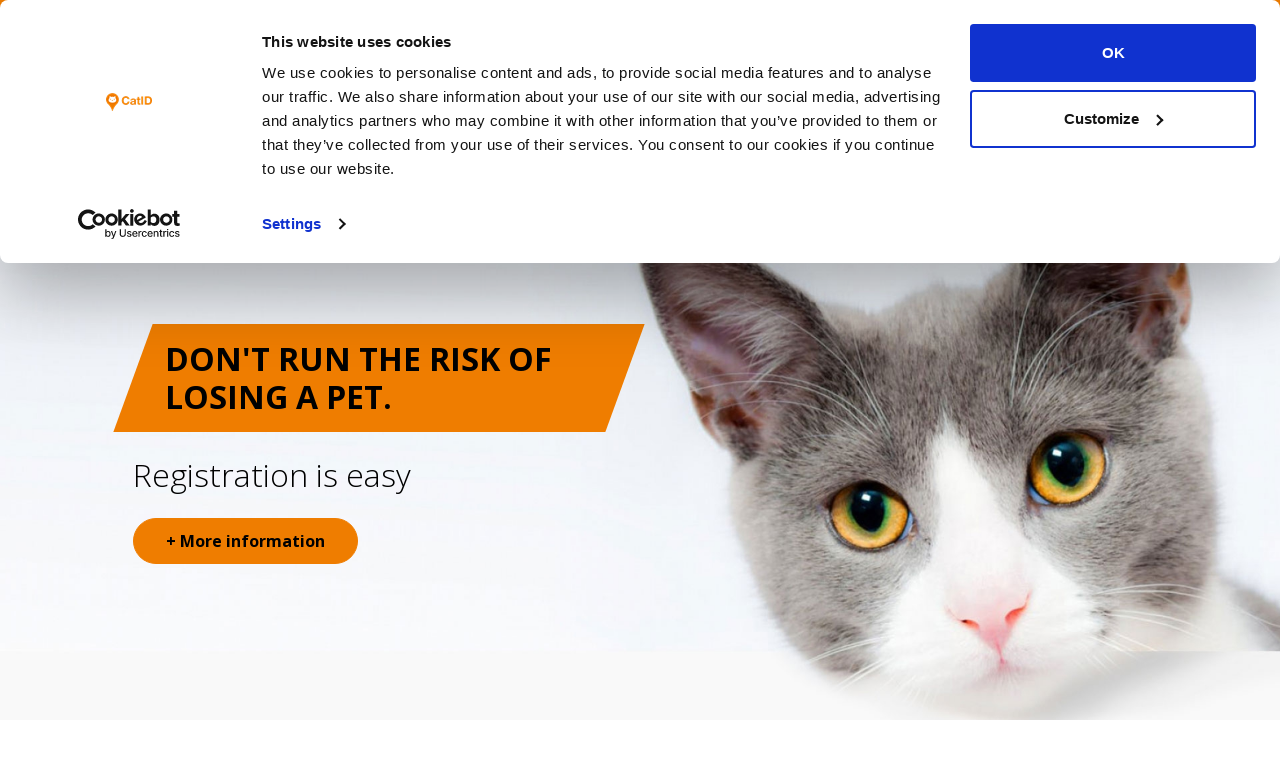

--- FILE ---
content_type: text/html; charset=UTF-8
request_url: https://catid.be/en
body_size: 7669
content:
<!DOCTYPE html>
<html lang="en" dir="ltr">
  <head>
    <meta charset="utf-8" />
<meta name="Generator" content="Drupal 10 (https://www.drupal.org)" />
<meta name="MobileOptimized" content="width" />
<meta name="HandheldFriendly" content="true" />
<meta name="viewport" content="width=device-width, initial-scale=1, shrink-to-fit=no" />
<meta http-equiv="x-ua-compatible" content="ie=edge" />
<link rel="icon" href="/sites/default/files/favicon_1.png" type="image/png" />
<link rel="alternate" hreflang="en" href="https://catid.be/en" />
<link rel="alternate" hreflang="nl" href="https://catid.be/nl" />
<link rel="alternate" hreflang="fr" href="https://catid.be/fr" />
<link rel="alternate" hreflang="de" href="https://catid.be/de" />
<link rel="canonical" href="https://catid.be/en/node/1" />
<link rel="shortlink" href="https://catid.be/en/node/1" />

    <title>Homepage | Cat ID</title>
    <link rel="stylesheet" media="all" href="/libraries/drupal-superfish/css/superfish.css?t0vjzf" />
<link rel="stylesheet" media="all" href="/core/modules/system/css/components/align.module.css?t0vjzf" />
<link rel="stylesheet" media="all" href="/core/modules/system/css/components/fieldgroup.module.css?t0vjzf" />
<link rel="stylesheet" media="all" href="/core/modules/system/css/components/container-inline.module.css?t0vjzf" />
<link rel="stylesheet" media="all" href="/core/modules/system/css/components/clearfix.module.css?t0vjzf" />
<link rel="stylesheet" media="all" href="/core/modules/system/css/components/details.module.css?t0vjzf" />
<link rel="stylesheet" media="all" href="/core/modules/system/css/components/hidden.module.css?t0vjzf" />
<link rel="stylesheet" media="all" href="/core/modules/system/css/components/item-list.module.css?t0vjzf" />
<link rel="stylesheet" media="all" href="/core/modules/system/css/components/js.module.css?t0vjzf" />
<link rel="stylesheet" media="all" href="/core/modules/system/css/components/nowrap.module.css?t0vjzf" />
<link rel="stylesheet" media="all" href="/core/modules/system/css/components/position-container.module.css?t0vjzf" />
<link rel="stylesheet" media="all" href="/core/modules/system/css/components/reset-appearance.module.css?t0vjzf" />
<link rel="stylesheet" media="all" href="/core/modules/system/css/components/resize.module.css?t0vjzf" />
<link rel="stylesheet" media="all" href="/core/modules/system/css/components/system-status-counter.css?t0vjzf" />
<link rel="stylesheet" media="all" href="/core/modules/system/css/components/system-status-report-counters.css?t0vjzf" />
<link rel="stylesheet" media="all" href="/core/modules/system/css/components/system-status-report-general-info.css?t0vjzf" />
<link rel="stylesheet" media="all" href="/core/modules/system/css/components/tablesort.module.css?t0vjzf" />
<link rel="stylesheet" media="all" href="/core/modules/filter/css/filter.caption.css?t0vjzf" />
<link rel="stylesheet" media="all" href="/modules/contrib/entity_embed/css/entity_embed.filter.caption.css?t0vjzf" />
<link rel="stylesheet" media="all" href="/modules/contrib/paragraphs/css/paragraphs.unpublished.css?t0vjzf" />
<link rel="stylesheet" media="all" href="/libraries/drupal-superfish/style/white/white.css?t0vjzf" />
<link rel="stylesheet" media="all" href="/themes/contrib/bootstrap_barrio/css/components/variables.css?t0vjzf" />
<link rel="stylesheet" media="all" href="/themes/contrib/bootstrap_barrio/css/components/user.css?t0vjzf" />
<link rel="stylesheet" media="all" href="/themes/contrib/bootstrap_barrio/css/components/progress.css?t0vjzf" />
<link rel="stylesheet" media="all" href="/themes/contrib/bootstrap_barrio/css/components/node.css?t0vjzf" />
<link rel="stylesheet" media="all" href="/themes/contrib/bootstrap_barrio/css/components/affix.css?t0vjzf" />
<link rel="stylesheet" media="all" href="/themes/contrib/bootstrap_barrio/css/components/book.css?t0vjzf" />
<link rel="stylesheet" media="all" href="/themes/contrib/bootstrap_barrio/css/components/contextual.css?t0vjzf" />
<link rel="stylesheet" media="all" href="/themes/contrib/bootstrap_barrio/css/components/feed-icon.css?t0vjzf" />
<link rel="stylesheet" media="all" href="/themes/contrib/bootstrap_barrio/css/components/field.css?t0vjzf" />
<link rel="stylesheet" media="all" href="/themes/contrib/bootstrap_barrio/css/components/header.css?t0vjzf" />
<link rel="stylesheet" media="all" href="/themes/contrib/bootstrap_barrio/css/components/help.css?t0vjzf" />
<link rel="stylesheet" media="all" href="/themes/contrib/bootstrap_barrio/css/components/icons.css?t0vjzf" />
<link rel="stylesheet" media="all" href="/themes/contrib/bootstrap_barrio/css/components/image-button.css?t0vjzf" />
<link rel="stylesheet" media="all" href="/themes/contrib/bootstrap_barrio/css/components/item-list.css?t0vjzf" />
<link rel="stylesheet" media="all" href="/themes/contrib/bootstrap_barrio/css/components/list-group.css?t0vjzf" />
<link rel="stylesheet" media="all" href="/themes/contrib/bootstrap_barrio/css/components/media.css?t0vjzf" />
<link rel="stylesheet" media="all" href="/themes/contrib/bootstrap_barrio/css/components/page.css?t0vjzf" />
<link rel="stylesheet" media="all" href="/themes/contrib/bootstrap_barrio/css/components/search-form.css?t0vjzf" />
<link rel="stylesheet" media="all" href="/themes/contrib/bootstrap_barrio/css/components/shortcut.css?t0vjzf" />
<link rel="stylesheet" media="all" href="/themes/contrib/bootstrap_barrio/css/components/sidebar.css?t0vjzf" />
<link rel="stylesheet" media="all" href="/themes/contrib/bootstrap_barrio/css/components/site-footer.css?t0vjzf" />
<link rel="stylesheet" media="all" href="/themes/contrib/bootstrap_barrio/css/components/skip-link.css?t0vjzf" />
<link rel="stylesheet" media="all" href="/themes/contrib/bootstrap_barrio/css/components/table.css?t0vjzf" />
<link rel="stylesheet" media="all" href="/themes/contrib/bootstrap_barrio/css/components/tabledrag.css?t0vjzf" />
<link rel="stylesheet" media="all" href="/themes/contrib/bootstrap_barrio/css/components/tableselect.css?t0vjzf" />
<link rel="stylesheet" media="all" href="/themes/contrib/bootstrap_barrio/css/components/tablesort-indicator.css?t0vjzf" />
<link rel="stylesheet" media="all" href="/themes/contrib/bootstrap_barrio/css/components/ui.widget.css?t0vjzf" />
<link rel="stylesheet" media="all" href="/themes/contrib/bootstrap_barrio/css/components/tabs.css?t0vjzf" />
<link rel="stylesheet" media="all" href="/themes/contrib/bootstrap_barrio/css/components/toolbar.css?t0vjzf" />
<link rel="stylesheet" media="all" href="/themes/contrib/bootstrap_barrio/css/components/vertical-tabs.css?t0vjzf" />
<link rel="stylesheet" media="all" href="/themes/contrib/bootstrap_barrio/css/components/views.css?t0vjzf" />
<link rel="stylesheet" media="all" href="/themes/contrib/bootstrap_barrio/css/components/webform.css?t0vjzf" />
<link rel="stylesheet" media="all" href="/themes/contrib/bootstrap_barrio/css/components/ui-dialog.css?t0vjzf" />
<link rel="stylesheet" media="all" href="//fonts.googleapis.com/icon?family=Material+Icons" />
<link rel="stylesheet" media="all" href="/themes/catid/css/bootstrap.min.css?t0vjzf" />
<link rel="stylesheet" media="all" href="/themes/catid/css/media-queries.css?t0vjzf" />
<link rel="stylesheet" media="all" href="//cdn.rawgit.com/michalsnik/aos/2.1.1/dist/aos.css" />
<link rel="stylesheet" media="all" href="/themes/catid/css/style.css?t0vjzf" />
<link rel="stylesheet" media="all" href="/core/../themes/contrib/bootstrap_barrio/components/menu/menu.css?t0vjzf" />
<link rel="stylesheet" media="print" href="/themes/contrib/bootstrap_barrio/css/print.css?t0vjzf" />
<link rel="stylesheet" media="all" href="//fonts.googleapis.com/css?family=Open+Sans:300,400,700" />
<link rel="stylesheet" media="all" href="//cdnjs.cloudflare.com/ajax/libs/font-awesome/4.7.0/css/font-awesome.css" />

    
  </head>
  <body class="layout-no-sidebars page-node-1 path-frontpage node--type-full-width">
    <a href="#main-content" class="visually-hidden focusable">
      Skip to main content
    </a>
    
      <div class="dialog-off-canvas-main-canvas" data-off-canvas-main-canvas>
    
<div id="page-wrapper">
  <div id="page">
    <header id="header" class="header" role="banner" aria-label="Site header">
          <div class="very-top-bar" id="very-top-bar">
       <div class="container">
          <section class="row region region-very-top-bar">
    <div id="block-socialtop" class="block-content-basic block p-0 block-block-content block-block-contentbb313097-0ea9-456d-84e4-6256054e88e1">
  
    
      <div class="content">
      
            <div class="clearfix text-formatted field field--name-body field--type-text-with-summary field--label-hidden field__item"><ul class="language"><li><a href="https://www.dogid.be/en">Dog ID</a></li><li>|</li><li><a href="https://www.facebook.com/groups/catID/" aria-label="Visit our Facebook group"><span class="fa fa-facebook"> </span></a></li><li>|</li><li><a href="/en">EN</a></li><li><a href="/nl">NL</a></li><li><a href="/fr">FR</a></li><li><a href="/de">DE</a></li></ul></div>
      
    </div>
  </div>

  </section>

      </div>
    </div>
    <div class="container py-1">
    <nav class="navbar" id="navbar-top">
        <div class="row  w-100">
            <div class="col-xs-12 col-sm-2">
                        <a href="/en" title="Home" rel="home" class="navbar-brand">
              <img src="/sites/default/files/CatID_retina_0.png" alt="Home" class="img-fluid d-inline-block align-top" />
            
    </a>
    

            </div>
            <div class="col-xs-12 col-sm-10">
                  <section class="row region region-secondary-menu">
    <div id="block-mainnavigation" class="block p-0 block-superfish block-superfishmain">
  
    
      <div class="content">
      
<ul id="superfish-main" class="menu sf-menu sf-main sf-horizontal sf-style-white" role="menu" aria-label="Menu">
  

            
  <li id="main-menu-link-content231fc05b-8227-4054-8e06-e2eab3d62178" class="sf-depth-1 menuparent sf-first" role="none">
    
          <a href="/en/private-individual" target="_self" class="sf-depth-1 menuparent" role="menuitem" aria-haspopup="true" aria-expanded="false">Private individual</a>
    
    
    
              <ul role="menu">
      
      

  
  <li id="main-menu-link-content49f14e37-f3d4-4053-85a5-f1df0dd1a0de" class="sf-depth-2 sf-no-children sf-first" role="none">
    
          <a href="/en/private-individual/lost-cat" target="_self" class="sf-depth-2" role="menuitem">Lost cat</a>
    
    
    
    
      </li>


  
  <li id="main-menu-link-content4bfb09d6-30ea-4fe3-8403-36463cc4c8fe" class="sf-depth-2 sf-no-children" role="none">
    
          <a href="/en/private-individual/found-cat" target="_self" class="sf-depth-2" role="menuitem">Found cat</a>
    
    
    
    
      </li>


  
  <li id="main-menu-link-contentdfbaa568-1ef2-4e4f-a9b8-8c0e299088f8" class="sf-depth-2 sf-no-children" role="none">
    
          <a href="/en/private-individual/adoption" target="_self" class="sf-depth-2" role="menuitem">New cat</a>
    
    
    
    
      </li>


  
  <li id="main-menu-link-content9e5a3d61-fec6-4c18-bde6-9524c50ef49f" class="sf-depth-2 sf-no-children" role="none">
    
          <a href="/en/private-individual/registration" target="_self" class="sf-depth-2" role="menuitem">Registration</a>
    
    
    
    
      </li>


  
  <li id="main-menu-link-contenta0060341-7617-4d59-97f8-4a9a00dc9915" class="sf-depth-2 sf-no-children" role="none">
    
          <a href="/en/private-individual/change-details" target="_self" class="sf-depth-2" role="menuitem">Change details</a>
    
    
    
    
      </li>



              </ul>
      
    
    
      </li>


            
  <li id="main-menu-link-content1b2a0ceb-64db-48bb-b811-f7c1aadda3cc" class="sf-depth-1 menuparent" role="none">
    
          <a href="/en/professional" target="_self" class="sf-depth-1 menuparent" role="menuitem" aria-haspopup="true" aria-expanded="false">Professional</a>
    
    
    
              <ul role="menu">
      
      

  
  <li id="main-menu-link-contentb2bfed48-cac1-4a1b-b4b0-30a19a4a6969" class="sf-depth-2 sf-no-children sf-first" role="none">
    
          <a href="/en/professional/vets" target="_self" class="sf-depth-2" role="menuitem">Vets</a>
    
    
    
    
      </li>


  
  <li id="main-menu-link-content8a2fd661-f07e-47a4-9d14-f64b02ad0518" class="sf-depth-2 sf-no-children" role="none">
    
          <a href="/en/professional/breeders" target="_self" class="sf-depth-2" role="menuitem">Recognised breeders</a>
    
    
    
    
      </li>


  
  <li id="main-menu-link-contente725a677-7366-4c47-9579-1ae938c501a2" class="sf-depth-2 sf-no-children sf-last" role="none">
    
          <a href="/en/professional/shelters" target="_self" class="sf-depth-2" role="menuitem">Shelters</a>
    
    
    
    
      </li>



              </ul>
      
    
    
      </li>


  
  <li id="main-menu-link-content9fcb97e3-b68b-4db6-94ba-22ff66be552e" class="sf-depth-1 sf-no-children" role="none">
    
          <a href="/en/find-responsible" target="_self" class="sf-depth-1" role="menuitem">Find the responsible</a>
    
    
    
    
      </li>


            
  <li id="main-menu-link-contentf31ffd87-259c-41b5-8f26-bb2a1c0f5970" class="sf-depth-1 menuparent" role="none">
    
          <a href="/en/faq" target="_self" class="sf-depth-1 menuparent" role="menuitem" aria-haspopup="true" aria-expanded="false">FAQ</a>
    
    
    
              <ul role="menu">
      
      

  
  <li id="main-menu-link-content55d0a8d3-3c46-4141-aeb4-62f1db9e0778" class="sf-depth-2 sf-no-children sf-first" role="none">
    
          <a href="/en/faq/individual" target="_self" class="sf-depth-2" role="menuitem">FAQ Individual</a>
    
    
    
    
      </li>


  
  <li id="main-menu-link-content97cd418d-cdd9-4be3-aee2-cf17407775d2" class="sf-depth-2 sf-no-children" role="none">
    
          <a href="/en/faq/professional" target="_self" class="sf-depth-2" role="menuitem">FAQ Professional</a>
    
    
    
    
      </li>


  
  <li id="main-menu-link-content484b30dd-e9e6-4c93-b4a4-a2d93430eebe" class="sf-depth-2 sf-no-children" role="none">
    
          <a href="/en/node/145" target="_self" class="sf-depth-2" role="menuitem">Tutorials Particulier</a>
    
    
    
    
      </li>


  
  <li id="main-menu-link-contentba96b563-44bd-4cd2-a990-f38552276c2d" class="sf-depth-2 sf-no-children" role="none">
    
          <a href="/en/node/146" target="_self" class="sf-depth-2" role="menuitem">Tutorials Professioneel</a>
    
    
    
    
      </li>



              </ul>
      
    
    
      </li>


  
  <li id="main-menu-link-content3e2d82d2-1b2b-4fa0-9023-6d3525746924" class="sf-depth-1 sf-no-children" role="none">
    
          <a href="/en/links" target="_self" class="sf-depth-1" role="menuitem">Links</a>
    
    
    
    
      </li>


  
  <li id="main-menu-link-contentdcc74fe6-7cc5-4b15-af92-afb66467e8a8" class="sf-depth-1 sf-no-children" role="none">
    
          <a href="/en/contact" target="_self" class="sf-depth-1" role="menuitem">Contact</a>
    
    
    
    
      </li>


</ul>

    </div>
  </div>
<div id="block-onlinecatidmenubutton" class="block-content-basic block p-0 block-block-content block-block-content0570588a-3e86-40d5-897e-b0f4762f6a09">
  
    
      <div class="content">
      
            <div class="clearfix text-formatted field field--name-body field--type-text-with-summary field--label-hidden field__item"><p><a class="btn btn-primary" href="https://online.catid.be/Home/SetLanguage?culture=en-US&amp;returnUrl=/">Online Cat ID</a></p>
</div>
      
    </div>
  </div>

  </section>

             </div>
        </div>
    </nav>
    </div>
    </header>
          <div class="highlighted">
        <aside class="container section clearfix" role="complementary">
            <div data-drupal-messages-fallback class="hidden"></div>


        </aside>
      </div>
            <div id="main-wrapper" class="layout-main-wrapper clearfix">
      

  <div id="main" class="container-fluid">
    <div class="row clearfix">
      
        <main class="main-content col order-first" id="content" role="main">
          <section class="section">
            <a id="main-content" tabindex="-1"></a>
              <div id="block-catid-content" class="block p-0 block-system block-system-main-block col-12">
  
    
      <div class="content">
      




 <div class="hero" style="height:400px; background:url(https://catid.be/sites/default/files/styles/hero/public/main-image/homepage-cat-light-grey_0.jpg?itok=sLjscb7r)"  data-aos="fade">
 
    <div class="container">
    
            <div class="clearfix text-formatted field field--name-field-top-content field--type-text-long field--label-hidden field__item"><div class="col-md-8 col-lg-6 pl-5"><h1 class="pb-3">Don't run the risk of losing a pet.</h1><h2 class="pb-3">Registration is easy</h2><p><a class="btn btn-primary" href="/en/private-individual/registration" data-entity-type="node" data-entity-uuid="a33bf2f5-a1d2-4cfb-9996-3323a8d793c1" data-entity-substitution="canonical" title="Registration">+ More information</a></p></div></div>
      
  </div>
   </div>

<article data-history-node-id="1" class="node node--type-full-width node--view-mode-full clearfix">
  <div class="node__content clearfix">
        <div class="container">
                
    </div>
  </div>

      <div class="field field--name-field-modular-blocks field--type-entity-reference-revisions field--label-hidden field__items">
              <div class="field__item">  <div class="paragraph paragraph--type--global-block paragraph--view-mode--default">
          
            <div class="field field--name-field-block field--type-entity-reference field--label-hidden field__item">
            <div class="clearfix text-formatted field field--name-body field--type-text-with-summary field--label-hidden field__item"><div class="bg-grey pb-5 how-can-we-help"><div class="container"><h2 class="text-center py-5">How can we help you ?</h2><div class="row"><div class="col-sm-6 col-md-3 mb-5"><div class="card"><div class="card-block text-center"><div class="main-icon">?</div><h3 class="card-title py-3">Lost cat</h3><p class="card-text">Let us know if your pet is missing It will be easier to return it to you if found.</p></div><div class="card-footer"><a class="card-link reveal" href="/en/private-individual/lost-cat" data-entity-type="node" data-entity-uuid="16fbdeb6-7e12-42d5-a87f-0ebf5fa9d28e" data-entity-substitution="canonical" title="Lost cat">Report Your Lost Cat</a></div></div></div><div class="col-sm-6 col-md-3 mb-5"><div class="card"><div class="card-block text-center"><div class="main-icon">!</div><h3 class="card-title py-3">Found cat</h3><p class="card-text">Find out what to do if you find a cat that seems to be lost or without an owner.</p></div><div class="card-footer"><a class="card-link reveal" href="/en/private-individual/found-cat" data-entity-type="node" data-entity-uuid="833a6ebb-c1bc-4a69-8beb-c4b596468990" data-entity-substitution="canonical" title="Found cat">Report a Found Cat</a></div></div></div><div class="col-sm-6 col-md-3 mb-5"><div class="card"><div class="card-block text-center"><div class="main-icon">»</div><h3 class="card-title py-3">Change details</h3><p class="card-text">Does your cat have a new owner, or is it deceased? You can easily change its status.</p></div><div class="card-footer"><a class="card-link reveal" href="/en/private-individual/change-details" data-entity-type="node" data-entity-uuid="b351bfe8-a7aa-469c-8d96-caa37afef816" data-entity-substitution="canonical" title="Change details">Update Cat's Details</a></div></div></div><div class="col-sm-6 col-md-3 mb-5"><div class="card"><div class="card-block text-center"><div class="main-icon">:)</div><h3 class="card-title py-3">New cat</h3><p class="card-text">You have decided to bring a new family member into your home; what should you do?</p></div><div class="card-footer"><a class="card-link reveal" href="/en/private-individual/adoption" data-entity-type="node" data-entity-uuid="f8dadbe6-3649-4766-ba96-31d9d29f2ad0" data-entity-substitution="canonical" title="New cat">Register Your New Cat</a></div></div></div></div></div></div></div>
      </div>
      
      </div>
</div>
              <div class="field__item">  <div class="paragraph paragraph--type--global-block paragraph--view-mode--default">
          
            <div class="field field--name-field-block field--type-entity-reference field--label-hidden field__item">
            <div class="clearfix text-formatted field field--name-body field--type-text-with-summary field--label-hidden field__item"><div class="row duo">
<div class="col-sm-6 bg-image-1 hidden-xs-down">&nbsp;</div>

<div class="col-sm-6 bg-orange block-impact p-5">
<h2 class="impact py-3">Any questions?</h2>

<p class="py-3">You might find the answers in our website's FAQ section.</p>

<p class="py-3"><a class="btn btn-secondary" data-entity-substitution="canonical" data-entity-type="node" data-entity-uuid="8f9203b6-ec37-4272-9715-bac65e1914f4" href="/en/faq" title="FAQ">Read now</a></p>
</div>
</div>
</div>
      </div>
      
      </div>
</div>
              <div class="field__item">  <div class="paragraph paragraph--type--global-block paragraph--view-mode--default">
          
            <div class="field field--name-field-block field--type-entity-reference field--label-hidden field__item">
            <div class="clearfix text-formatted field field--name-body field--type-text-with-summary field--label-hidden field__item"><div class="bg-white py-5">
<div class="container py-5">
<div class="row ">
<div class="col text-center py-3"><a class="btn btn-border" data-entity-substitution="canonical" data-entity-type="node" data-entity-uuid="4418f4b6-f3e1-411e-80fc-c574a547d337" href="/en/professional/vets" title="Vets">Vets</a></div>

<div class="col text-center py-3"><a class="btn btn-border" data-entity-substitution="canonical" data-entity-type="node" data-entity-uuid="7417bd21-19e5-4ead-9cfb-5e96e8df26b2" href="/en/professional/shelters" title="Shelters">Shelters</a></div>

<div class="col text-center py-3"><a class="btn btn-border" data-entity-substitution="canonical" data-entity-type="node" data-entity-uuid="647310ea-40b8-4e51-820e-8abe026565ce" href="/en/professional/breeders" title="Recognised breeders">Breeders</a></div>

<div class="col text-center py-3"><a class="btn btn-secondary" href="https://online.catid.be/Home/SetLanguage?culture=en-US&amp;returnUrl=/">online.catid.be</a></div>
</div>
</div>
</div>
</div>
      </div>
      
      </div>
</div>
          </div>
  
</article>

    </div>
  </div>


          </section>
        </main>
                </div>
  </div>
    </div>
        <footer class="site-footer">
        <div class="container">
        <div class="site-footer-top  my-3">
          <section class="row region region-footer-top">
    <div id="block-footercontact" class="block-content-basic block p-0 block-block-content block-block-content05d42007-8bf8-49df-8e7f-e770a18f8e66">
  
    
      <div class="content">
      
            <div class="clearfix text-formatted field field--name-body field--type-text-with-summary field--label-hidden field__item"><div class="block-contact bg-orange mx-4 p-3 row"><div class="col-sm-2 question">Do you have a question?</div><div class="col-sm-10"><div class="row first-row"><div class="col-sm-6"><span class="fa fa-phone">&nbsp;</span> +32 (0)2 / 333.49.94</div><div class="col-sm-6"><span class="fa fa-envelope">&nbsp;</span> info@catid.be</div></div><div class="col-sm-12 second-row"><span class="fa fa-arrow-circle-right">&nbsp;</span> The Helpdesk is open daily from 8 AM to 8 PM.</div></div></div></div>
      
    </div>
  </div>

  </section>

      </div>
              <div class="site-footer__top clearfix">
          <section class="row region region-footer-first">
    <div id="block-footercatid" class="block-content-basic block p-0 block-block-content block-block-contentc8cedb70-5a53-466d-a21b-a7ec9c1e48a4">
  
    
      <div class="content">
      
            <div class="clearfix text-formatted field field--name-body field--type-text-with-summary field--label-hidden field__item"><p class="px-3"><img alt="Home" class="pr-3 float-left" src="/sites/default/files/logo.png"> CatID is the official cat registration platform. Registration takes place by electronic means only. CatID is financed by the three Belgian regions (Flanders, Wallonia, and Brussels). It provides a centralised database of cats for all of Belgium, and by formally linking the animals to their keepers, it contributes to better control of the feline population.</p>
</div>
      
    </div>
  </div>
<div id="block-europetnetbadge" class="block-content-basic block p-0 block-block-content block-block-content29f900ae-49d2-461c-8539-50bd67b2c279">
  
    
      <div class="content">
      
            <div class="clearfix text-formatted field field--name-body field--type-text-with-summary field--label-hidden field__item"><div data-entity-type="media" data-entity-uuid="61290905-4f28-40a3-9b16-7249c31269a1" data-entity-embed-display="view_mode:media.full" data-entity-embed-display-settings="{&quot;image_style&quot;:&quot;&quot;,&quot;image_link&quot;:&quot;&quot;}" data-langcode="und" class="embedded-entity"><div>
  
  
  <div class="field field--name-field-media-image field--type-image field--label-visually_hidden">
    <div class="field__label visually-hidden">Image</div>
              <div class="field__item">  <img loading="lazy" src="/sites/default/files/styles/large/public/2025-06/epn-badge-assoc-grey.png?itok=uavrCRsN" width="205" height="28" alt="Europetnet badge" class="img-fluid image-style-large">


</div>
          </div>

</div>
</div>
<script id="Cookiebot" src="https://consent.cookiebot.com/uc.js" data-cbid="d7f26e90-a331-4e39-90a1-5a2a1e630093" type="text/javascript" async></script></div>
      
    </div>
  </div>

  </section>

          <section class="row region region-footer-second">
    <nav role="navigation" aria-labelledby="block-professional-menu" id="block-professional" class="block block-menu navigation menu--professional">
            
  <h2 class="visually-hidden" id="block-professional-menu">Professionnel</h2>
  

        
                  <ul class="clearfix nav" data-component-id="bootstrap_barrio:menu">
                    <li class="nav-item">
                <a href="/en/professional" target="_self" class="nav-link nav-link--en-professional" data-drupal-link-system-path="node/8">Professional</a>
              </li>
                <li class="nav-item">
                <a href="/en/professional/breeders" target="_self" class="nav-link nav-link--en-professional-breeders" data-drupal-link-system-path="node/128">Breeders</a>
              </li>
                <li class="nav-item">
                <a href="/en/professional/shelters" target="_self" class="nav-link nav-link--en-professional-shelters" data-drupal-link-system-path="node/130">Shelters</a>
              </li>
                <li class="nav-item">
                <a href="/en/professional/vets" target="_self" class="nav-link nav-link--en-professional-vets" data-drupal-link-system-path="node/129">Vets</a>
              </li>
                <li class="nav-item">
                <a href="/en/node/149" target="_self" class="nav-link nav-link--en-node-149" data-drupal-link-system-path="node/149">Cookie policy</a>
              </li>
                <li class="nav-item">
                <a href="/en/data-protection-information" target="_self" class="nav-link nav-link--en-data-protection-information" data-drupal-link-system-path="node/150">Data protection information</a>
              </li>
        </ul>
  



  </nav>

  </section>

          <section class="row region region-footer-third">
    <nav role="navigation" aria-labelledby="block-catowner-menu" id="block-catowner" class="block block-menu navigation menu--cat-owner">
            
  <h2 class="visually-hidden" id="block-catowner-menu">Cat owner</h2>
  

        
                  <ul class="clearfix nav" data-component-id="bootstrap_barrio:menu">
                    <li class="nav-item">
                <a href="/en/private-individual/lost-cat" class="nav-link nav-link--en-private-individual-lost-cat" data-drupal-link-system-path="node/3">Lost my cat</a>
              </li>
                <li class="nav-item">
                <a href="/en/private-individual/found-cat" class="nav-link nav-link--en-private-individual-found-cat" data-drupal-link-system-path="node/4">Found a cat</a>
              </li>
                <li class="nav-item">
                <a href="/en/private-individual/adoption" class="nav-link nav-link--en-private-individual-adoption" data-drupal-link-system-path="node/77">New cat</a>
              </li>
                <li class="nav-item">
                <a href="/en/private-individual/registration" class="nav-link nav-link--en-private-individual-registration" data-drupal-link-system-path="node/5">Registration</a>
              </li>
                <li class="nav-item">
                <a href="/en/sitemap" class="nav-link nav-link--en-sitemap" data-drupal-link-system-path="sitemap">Sitemap</a>
              </li>
        </ul>
  



  </nav>

  </section>

        
      </div>
          </div>
    </footer>
  </div>
</div>

  </div>

    
    <script type="application/json" data-drupal-selector="drupal-settings-json">{"path":{"baseUrl":"\/","pathPrefix":"en\/","currentPath":"node\/1","currentPathIsAdmin":false,"isFront":true,"currentLanguage":"en"},"pluralDelimiter":"\u0003","suppressDeprecationErrors":true,"superfish":{"superfish-main":{"id":"superfish-main","sf":{"animation":{"opacity":"show"},"speed":"fast","autoArrows":false,"dropShadows":false,"disableHI":true},"plugins":{"touchscreen":{"behaviour":"0","disableHover":0,"cloneParent":0,"mode":"window_width"},"smallscreen":{"cloneParent":0,"mode":"window_width"},"supposition":true,"supersubs":true}}},"user":{"uid":0,"permissionsHash":"436582953ca165c1cf9c69d6b0d2b9cd1810a918e0eec8bb7a44ebb2dcf513a6"}}</script>
<script src="/core/assets/vendor/jquery/jquery.min.js?v=3.7.1"></script>
<script src="/core/assets/vendor/once/once.min.js?v=1.0.1"></script>
<script src="/core/misc/drupalSettingsLoader.js?v=10.5.2"></script>
<script src="/core/misc/drupal.js?v=10.5.2"></script>
<script src="/core/misc/drupal.init.js?v=10.5.2"></script>
<script src="/themes/contrib/bootstrap_barrio/js/barrio.js?v=10.5.2"></script>
<script src="//npmcdn.com/tether@1.2.4/dist/js/tether.min.js"></script>
<script src="/themes/catid/js/bootstrap.min.js?v=10.5.2"></script>
<script src="//cdnjs.cloudflare.com/ajax/libs/parallax/2.1.3/jquery.parallax.min.js"></script>
<script src="//cdnjs.cloudflare.com/ajax/libs/mark.js/8.10.1/jquery.mark.min.js"></script>
<script src="//cdn.rawgit.com/michalsnik/aos/2.1.1/dist/aos.js"></script>
<script src="/themes/catid/js/global.js?v=10.5.2"></script>
<script src="/modules/contrib/superfish/js/superfish.js?v=2.0"></script>
<script src="/libraries/drupal-superfish/superfish.js?t0vjzf"></script>
<script src="/libraries/drupal-superfish/sfsmallscreen.js?t0vjzf"></script>
<script src="/libraries/drupal-superfish/supersubs.js?t0vjzf"></script>
<script src="/libraries/drupal-superfish/supposition.js?t0vjzf"></script>
<script src="/libraries/drupal-superfish/sftouchscreen.js?t0vjzf"></script>

  </body>
</html>


--- FILE ---
content_type: text/css
request_url: https://catid.be/themes/catid/css/media-queries.css?t0vjzf
body_size: 1314
content:
/*==========  Mobile First Method  ==========*/


/* Custom, iPhone Retina */

@media only screen and (min-width: 320px) {}


/* Extra Small Devices, Phones */

@media only screen and (min-width: 480px) {}


/* Small Devices, Tablets */

@media only screen and (min-width: 768px) {
    .block-superfish{
        width: inherit;
    }
    .bg-orange .question {
        font-size: 1em;
    }
    .bg-orange .first-row {
        font-size: 1.6em!important;
        font-weight: 900;
        padding: 0!important;
    }
    .site-footer .block-contact {
        /* position: absolute;
        left: 0;
        top: -90px;
        right: 0;
        margin-left: auto!important;
        margin-right: auto!important; */
        margin-top: -80px;
    }
    ul.sf-menu>li::before {
        content: " | ";
        display: block;
        float: left;
        padding: 12px 0;
        color: #dcdcdc;
    }
    .block-impact h2 {
        font-size: 3em;
    }
    .view-events.view-display-id-block_2 {
        display: flex;
        justify-content: center;
        align-items: center;
        padding: 70px;
    }
    .view-events.view-display-id-block_2 .view-header h2 {
        font-size: 2em;
    }
    .view-events.view-display-id-block_2 .views-field-nothing {
        position: relative;
    }
    .view-events.view-display-id-block_2 .views-field-nothing:before {
        content: "";
        display: block;
        position: absolute;
        left: -30px;
        top: 0;
        bottom: 0;
        margin-bottom: auto;
        margin-top: auto;
        width: 0;
        height: 0;
        border-style: solid;
        border-width: 30px 30px 30px 0;
        border-color: transparent #ffffff transparent transparent;
        line-height: 0px;
        _border-color: #000000 #ffffff #000000 #000000;
        _filter: progid: DXImageTransform.Microsoft.Chroma(color='#000000');
    }
    ul.sf-menu li:hover>ul,
    ul.sf-menu li.sfHover>ul {
        left: 50%;
        transform: translate(-50%, 0);
        top: 38px;
        text-align: center;
    }
    ul.sf-menu li:hover>ul:before,
    ul.sf-menu li.sfHover>ul:before {
        content: " ";
        display: block;
        margin: auto;
        width: 0;
        height: 0;
        border-style: solid;
        border-width: 0 10px 10px 10px;
        border-color: transparent transparent #EF7D00 transparent;
        line-height: 0px;
        _border-color: #000000 #000000 #EF7D00 #000000;
        _filter: progid: DXImageTransform.Microsoft.Chroma(color='#000000');
    }
    ul.sf-menu li>ul>li:first-child {
        border-top: 3px solid #EF7D00;
    }
    ul.sf-menu li>ul>li:after {
        content: '';
        background: #f1f1f1;
        height: 1px;
        width: 90%;
        display: block;
        margin: 0 auto;
        padding: 0;
    }
    ul.sf-menu li>ul>li:last-child:after {
        display: none;
    }
    ul.sf-menu li>ul>li:last-child {
        padding-bottom: .3em;
        border-bottom-left-radius: 6px;
        border-bottom-right-radius: 6px;
    }
    .hero h1 {
        font-size: 3em;
    }
}


/* Medium Devices, Desktops */

@media only screen and (min-width: 992px) {
    .node--type-full-width .main-content article .container-up {
        margin-top: -90px;
        background: #fff;
        border-radius: 20px;
        padding-top: 2em;
        padding-bottom: 2em;
    }
    .path-sitemap .main-content article .container-up {
        margin-top: -90px;
        background: #fff;
        border-radius: 20px;
        padding-top: 2em;
        padding-bottom: 2em;
    }
    .container-narrow {
        padding-left: 6em;
        padding-right: 6em;
    }
    .mb-ninus-20 {
        margin-bottom: -20px;
    }
}


/* Large Devices, Wide Screens */

@media only screen and (min-width: 1200px) {
    .path-lang #page-wrapper{
        width: 80%;
    }
}


/*==========  Non-Mobile First Method  ==========*/


/* Large Devices, Wide Screens */

@media only screen and (max-width: 1200px) {}


/* Medium Devices, Desktops */

@media only screen and (max-width: 992px) {}


/* Small Devices, Tablets */

@media only screen and (max-width: 768px) {}


/* Extra Small Devices, Phones */

@media only screen and (max-width: 480px) {
    .block-block-content{
        width: 100%
    }
    #navbar-top a.btn{
        display: block;
    }
}


/* Custom, iPhone Retina */

@media only screen and (max-width: 320px) {}

--- FILE ---
content_type: text/css
request_url: https://catid.be/themes/catid/css/style.css?t0vjzf
body_size: 5689
content:
/**
 * @file
 * CATID SCSS.
 */
/** VARIABLES **/
/** COLOR BASE **/
.orange-base {
  color: #EF7D00;
}

.orange-light {
  color: #FF9219;
}

.orange-deep {
  color: #FF8500;
}

.blue-dark {
  color: #0081B2;
}

.blue-light {
  color: #00B8FF;
}

/**
   * 
   * GLOBAL STYLE
   *
**/
html {
  height: 100%;
}

body {
  font-family: "Open Sans", sans-serif;
  font-size: 18px;
  color: #555555;
}

h1,
h2,
h3,
h4 {
  font-family: "Open Sans", sans-serif;
  font-weight: 300;
}

h1.page-title,
.lined {
  font-weight: 700;
  text-transform: uppercase;
  margin: 20px 0;
}

h1.page-title:after,
.lined:after {
  content: "";
  border-bottom: 4px solid #EF7D00;
  display: block;
  width: 80px;
  margin-top: 20px;
}

h2.impact {
  font-weight: 700;
}

.underlined {
  border-bottom: 1px solid #ccc;
  padding-bottom: 0.6rem;
}

.btn {
  padding: 0.6255rem 2rem;
  font-size: 1rem;
  border-radius: 2rem;
  font-weight: 900;
}

.btn-primary {
  color: #000000;
  background-color: #EF7D00;
  border-color: #EF7D00;
}
.btn-primary:hover {
  color: #000000;
  background-color: #FF8500;
  border-color: #FF8500;
}

.btn-secondary {
  color: #fff;
  background-color: #282828;
  border-color: #282828;
}

.btn-tertiary {
  color: #fff;
  background: transparent;
  border-color: #fff;
}

.btn-border {
  color: #282828;
  border-color: #282828;
  background-color: transparent;
}

.btn-primary-border {
  color: #EF7D00;
  border-color: #EF7D00;
  background-color: transparent;
}
.btn-primary-border:hover {
  color: #ffffff;
  background-color: #EF7D00;
}

.text-center {
  text-align: center;
}

.sticky.is-sticky {
  position: fixed;
  left: 0;
  right: 0;
  top: 0;
  z-index: 1000;
  width: 100%;
}

.bg-white {
  background: #ffffff;
}

.bg-grey {
  background: #f9f9f9;
}

.bg-light-grey {
  background: #f9f9f9;
}

.bg-orange {
  background: #EF7D00;
  color: #000000;
}

.bg-skin {
  background: #f3e7da;
}

.bg-image-1 {
  background-image: url("/sites/default/files/main-image/picture-faq.jpeg");
  background-size: cover;
}

.bg-orange .question {
  text-align: center;
  font-size: 1rem;
}
.bg-orange .first-row {
  text-align: center;
  font-size: 1rem;
  font-weight: 900;
  padding: 20px 0;
}
.bg-orange .second-row {
  text-align: center;
}

.no-border {
  border: 0;
}

.shinny {
  box-shadow: 0 0 10px #ccc;
}

.angle {
  border-radius: 0;
}

.rounded-corner {
  border-radius: 2rem;
}

.table tr {
  background: #fff;
}
.table td {
  border-top: 0;
}

ul.contact-detail {
  padding: 0;
  margin: 2em 0;
}
ul.contact-detail li {
  margin: 0.5rem;
  list-style: none;
  font-size: 0.9rem;
  padding: 0.3rem;
  color: #FF8500;
  border: 1px solid #FF8500;
  text-align: center;
  border-radius: 20px;
}

/**
   * 
   * PAGE LAYOUT
   *
  **/
.row.region-content {
  margin: 0;
}

#very-top-bar {
  background: #EF7D00;
  padding: 0.2rem;
}
#very-top-bar .region-very-top-bar {
  display: flex;
  justify-content: flex-end;
}

#navbar-top .region-secondary-menu {
  padding-top: 1rem;
}

#main-wrapper {
  min-height: 70vh;
}

main#content {
  padding: 0;
}

#main,
.node__content {
  margin-top: 0;
}

footer {
  background: #1d1d1d;
}

/**
   * 
   * PAGE ELEMENTS
   *
  **/
.site-logo img {
  height: 40px;
}

.node--type-event .field--name-field-date {
  margin-top: 20px;
}
.node--type-event .field--name-field-date .field__label {
  font-size: 1rem;
  font-weight: 100;
}
.node--type-event .field--name-field-date .field__item {
  font-size: 1.7rem;
  font-weight: 900;
  color: #EF7D00;
}

/** Blocks **/
.row-social {
  align-items: center;
  background: #0081B2;
}
.row-social .bg {
  background: url(../images/pexels-social-picture.jpeg);
  background-size: cover;
  background-position: center;
  height: 300px;
}
.row-social h3 {
  font-size: 2rem;
  font-weight: 900;
  color: #fff;
  padding: 1em 2rem;
}
.row-social .row {
  text-align: center;
}

.block-impact h2 {
  font-size: 2rem;
}

.row.duo {
  margin: 0;
}

.path-frontpage .how-can-we-help {
  margin-top: -10px;
}

.how-can-we-help {
  -webkit-perspective: 1000;
}
.how-can-we-help .reveal {
  text-decoration: none;
  color: #e37d00;
}
.how-can-we-help .card {
  border: 0;
  backface-visibility: hidden;
  transition: all 0.3s ease;
  -webkit-font-smoothing: subpixel-antialiased;
  -webkit-filter: blur(0);
  border: 0;
  padding-top: 40px;
  height: 100%;
}
.how-can-we-help .card:hover {
  cursor: default;
  backface-visibility: hidden;
  box-shadow: 0 15px 20px #ddd;
  transform: translateY(-10px);
  -webkit-font-smoothing: subpixel-antialiased;
}
.how-can-we-help .main-icon {
  background: #EF7D00;
  display: block;
  padding: 1.2rem 0.6rem;
  color: #000000;
  font-size: 1.7rem;
  line-height: 1.8rem;
  border-radius: 50%;
  width: 70px;
  height: 70px;
  font-weight: 900;
  position: absolute;
  top: -25px;
  left: 50%;
  transform: translateX(-50%);
}
.how-can-we-help .card-footer {
  /*padding: .75rem 1.25rem;*/
  text-align: center;
  background-color: #ffffff;
  border-top: 1px solid rgba(179, 179, 179, 0.125);
  padding: 0;
}
.how-can-we-help .card-footer a {
  padding: 0.75rem 1.25rem;
  display: block;
  width: 100%;
  color: #000000;
}
.how-can-we-help .card-footer a:hover {
  text-decoration: underline;
}

.field--name-field-location iframe {
  width: 100% !important;
}

.card-title a {
  color: #a5a5a5;
  text-decoration: none;
}
.card-title a:hover {
  color: #EF7D00;
}

/** Search **/
.region-top-header-form form#search-block-form {
  display: flex;
}
.region-top-header-form form#search-block-form input.form-control,
.region-top-header-form form#search-block-form .btn {
  border-radius: 0;
}

.look-for-data .btn-form {
  padding: 0.2em 0.8rem;
  font-size: 0.8rem;
  border-top-left-radius: 0;
  border-bottom-left-radius: 0;
  border-top-right-radius: 3px;
  border-bottom-right-radius: 3px;
  background: #EF7D00;
  color: white;
}
.look-for-data .btn-form:hover {
  cursor: pointer;
}
.look-for-data .form-control {
  border: 1px solid rgba(0, 0, 0, 0.02);
  background: #f3f3f3;
  border-left: 0;
  padding-left: 0;
}
.look-for-data .input-group-addon {
  border: 1px solid rgba(0, 0, 0, 0.02);
  background: #f3f3f3;
  border-right: 0;
}

.card-block {
  flex: 1 1 auto;
  padding: 1.25rem;
}

/** Social & language**/
#block-social,
#block-accesspro-2 {
  width: 100%;
}

#block-dogid-socialtop .field--name-body,
#block-socialtop .field--name-body {
  display: flex;
}
#block-dogid-socialtop .field--name-body a,
#block-socialtop .field--name-body a {
  color: #000000;
  min-width: 44px;
  height: 44px;
  display: inline-block;
  line-height: 44px;
  text-align: center;
  font-size: 16px;
}

.social,
.language {
  display: flex;
  justify-content: flex-end;
  margin: 0;
  padding: 0;
}
.social li,
.language li {
  list-style: none;
  padding: 0 0.3rem;
  color: #000000;
  font-size: 0.8rem;
  line-height: 41px;
}

#block-dogid-socialtop .language:first-child li:first-child {
  padding-left: 1rem;
  padding-right: 1rem;
}

.view-faq .view-content.row {
  margin-left: 0;
  margin-right: 0;
}
.view-faq .view-content.row .body-content a {
  text-decoration: underline;
}

.btn-link {
  color: #0055A5;
}
.btn-link:hover {
  color: #003c75;
}

.path-lang {
  background: url("../images/path-lang-bg.jpg") no-repeat left center;
  background-size: cover;
}
.path-lang #header,
.path-lang .site-footer {
  display: none;
}
.path-lang #page-wrapper {
  width: 80%;
  position: absolute;
  left: 50%;
  top: 50%;
  transform: translate(-50%, -50%);
}
.path-lang #page-wrapper #main-wrapper {
  display: flex;
  align-items: center;
}
.path-lang #page-wrapper #main-wrapper .language-negociation {
  background: rgb(255, 255, 255);
  padding: 5rem;
  border-radius: 0.5rem;
  color: #000;
}
.path-lang #page-wrapper #main-wrapper .language-negociation .item-list {
  margin-top: 4rem;
}
.path-lang #page-wrapper #main-wrapper .language-negociation .item-list ul {
  display: flex;
  justify-content: center;
}
.path-lang #page-wrapper #main-wrapper .language-negociation .item-list ul li a {
  border: 1px solid #e6e6e6;
  padding: 0.2rem 1.3rem;
  border-radius: 2rem;
  color: #a9a9a9;
}
.path-lang #page-wrapper #main-wrapper .language-negociation .item-list ul li a:hover {
  background: #EF7D00;
  border-color: #EF7D00;
  color: #fff;
  text-decoration: none;
}

/** Menu **/
#superfish-main {
  float: right;
  margin-bottom: 0;
  padding: 0;
}

ul.sf-menu.sf-navbar li ul {
  display: inline-block;
}
ul.sf-menu.sf-style-white a {
  color: #2c2c2c;
  padding: 1rem 1rem;
  font-family: "Open Sans", sans-serif;
  font-size: 1rem;
}
ul.sf-menu.sf-style-white a:visited {
  color: #2c2c2c;
  padding: 1rem 1rem;
  font-family: "Open Sans", sans-serif;
}
ul.sf-menu.sf-style-white span.nolink {
  color: #2c2c2c;
  padding: 0.65em 1rem;
  font-family: "Open Sans", sans-serif;
}
ul.sf-menu.sf-style-white li:hover, ul.sf-menu.sf-style-white li.sfHover {
  text-decoration: none;
  color: #000000;
}
ul.sf-menu.sf-style-white a:focus, ul.sf-menu.sf-style-white a:hover {
  text-decoration: none;
  color: #000000;
}
ul.sf-menu.sf-style-white a:focus {
  outline: auto;
}
ul.sf-menu.sf-style-white span.nolink:hover {
  text-decoration: none;
  color: #000000;
}
ul.sf-menu.sf-style-white a.is-active,
ul.sf-menu.sf-style-white .active-trail > a {
  color: #000000;
  background: transparent;
}
ul.sf-menu.sf-style-white a.is-active:after,
ul.sf-menu.sf-style-white .active-trail > a:after {
  content: " ";
  width: 100%;
  height: 3px;
  background-color: #EF7D00;
  position: absolute;
  bottom: -3px;
  left: 0;
}
ul.sf-menu.sf-style-white li:hover a.is-active:after,
ul.sf-menu.sf-style-white li:hover .active-trail > a:after, ul.sf-menu.sf-style-white li.sfHover a.is-active:after,
ul.sf-menu.sf-style-white li.sfHover .active-trail > a:after {
  display: none;
}
ul.sf-menu.sf-style-white li, ul.sf-menu.sf-style-white.sf-navbar {
  background: transparent;
}
ul.sf-menu.sf-style-white > li:hover, ul.sf-menu.sf-style-white > li.sfHover {
  background: transparent;
}
ul.sf-menu.sf-style-white > a:focus, ul.sf-menu.sf-style-white > a:hover {
  background: transparent;
}
ul.sf-menu.sf-style-white span.nolink:hover {
  background: transparent;
}
ul.sf-menu.sf-style-white li li, ul.sf-menu.sf-style-white.sf-navbar > li > ul {
  background: #fafafa;
}
ul.sf-menu > li:first-child::before {
  display: none;
}

#superfish-main > li:hover a {
  background: transparent;
}

ul.sf-menu.sf-style-white {
  padding: 0;
}

.region-secondary-menu {
  justify-content: end;
}

/* mobile*/
div.sf-accordion-toggle.sf-style-white a {
  background: #f1f1f1;
  border: 0;
  color: #a7a7a7;
  display: inline-block;
  font-weight: 200;
  padding: 1rem 3em 1rem 1rem;
  position: relative;
  display: block;
  text-decoration: none;
  margin: 1em 0;
}
div.sf-accordion-toggle.sf-style-white a.sf-expanded {
  background: #f1f1f1;
  font-weight: 100;
}

ul.sf-menu.sf-style-white.sf-accordion li.sf-expanded {
  background: #f1f1f1;
  font-weight: 100;
}

.nav-tabs {
  justify-content: center;
  background: whitesmoke;
}

nav.tabs {
  margin-bottom: 0 !important;
  width: 100%;
}

/** Hero **/
.hero {
  background-image: url("../images/default-pattern.png");
  background-size: cover !important;
  background-position: center !important;
  display: flex;
  align-items: center;
}

.path-frontpage .hero {
  height: 600px !important;
  background-size: cover !important;
  background-repeat: no-repeat;
  background-position: right bottom !important;
}
.path-frontpage .hero h1 {
  margin-bottom: 1.5rem;
}

.hero h1 {
  /*color: $orange;*/
  color: #000000 !important;
  font-size: 2rem;
  text-transform: uppercase;
  font-weight: 900;
  padding: 16px 32px;
  position: relative;
  display: inline-block;
  padding: 0.5em 1em;
  z-index: 1;
}
.hero h1:before {
  content: "";
  position: absolute;
  top: 0;
  left: 0;
  width: 100%;
  height: 100%;
  /*background: #fff;*/
  background: #EF7D00;
  transform: skew(-20deg);
  z-index: -1;
}

.parallax-window {
  min-height: 400px;
  background: transparent;
}

/** Paragraph **/
.field--type-entity-reference {
  margin: 0;
}

.paragraph > .paragraph__column {
  padding-left: 0;
  padding-right: 0;
  padding-bottom: 0;
}

.path-frontpage .field--type-viewsreference {
  background: #f3f3f3;
}

/** Views **/
.view-id-faq .view-filters {
  text-align: center;
}
.view-id-faq .view-filters fieldset {
  display: flex;
  align-items: center;
}

.view-faq .form-control {
  margin: 30px 0;
}
.view-faq .views-field {
  border-bottom: 1px solid #e0e0e0;
  margin-bottom: 30px;
  padding-bottom: 20px;
}
.view-faq .views-field:hover {
  cursor: pointer;
}
.view-faq .field-content .accordion-toggle {
  background: transparent;
  border: 0px;
  padding: 0px;
  text-align: left;
  line-height: 48px;
}
.view-faq .field-content .title {
  color: #4c4c4c;
  font-weight: 100;
  text-decoration: none;
  font-size: 1.5rem;
}
.view-faq .field-content .title:before {
  content: "";
  display: inline-block;
  width: 40px;
  height: 23px;
  background: url("../images/pawprint.png") no-repeat;
}
.view-faq .field-content .body-content {
  padding-left: 41px;
  font-size: 1rem;
  /*display: none;*/
}

#filter-faq {
  width: 80%;
  margin-left: auto;
  margin-right: auto;
  border: 4px solid #eaeaea;
  color: #9e9e9e;
  font-size: 1.5rem;
}
#filter-faq::-moz-placeholder {
  color: #9e9e9e;
}
#filter-faq::placeholder {
  color: #9e9e9e;
}

/**
   * 
   * FOOTER
   *
  **/
.site-footer .block {
  border: 0;
  margin: 0;
  width: 100%;
  z-index: 1;
}
.site-footer .block-contact {
  /*background: url(../images/pattern-footprint-cat.png);*/
  background-size: contain;
}
.site-footer .block-contact .question {
  font-size: 1.2rem;
  text-transform: uppercase;
}
.site-footer .block-contact .impact-contact {
  font-size: 1.5rem;
  font-weight: 800;
}
.site-footer .block-contact .impact-contact span.contact-phone:before {
  content: "\f095";
  font-family: "fontAwesome";
  padding: 0 1rem;
}
.site-footer .block-contact .impact-contact span.contact-email:before {
  content: "\f003";
  font-family: "fontAwesome";
  padding: 0 1rem;
}
.site-footer h2 {
  font-weight: 900;
  font-size: 0.8rem;
  color: #fff;
  border: 0;
  padding-bottom: 20px;
}

@media all and (min-width: 851px) {
  .site-footer__top .region:first-child {
    width: 48%;
  }
}
.site-footer__top > .row {
  margin-left: 0px;
  margin-right: 0px;
}
.site-footer__top #block-europetnetbadge {
  margin-top: 16px;
}

.site-footer__top .nav {
  display: block;
}
.site-footer__top .nav li a {
  color: #d2d2d2;
  padding: 0.875rem 0;
  font-size: 0.8rem;
}
.site-footer__top .nav li a:hover {
  color: #fff;
}
.site-footer__top .nav li a:before {
  content: "\f0a9";
  padding-right: 20px;
  font-family: "fontAwesome";
  color: #fff;
}

.site-footer__top p {
  margin: 0;
}

#block-footercatid {
  padding: 0 30px 0 0;
}

/**
   * 
   * BOOSTRAP OVERRIDES
   *
  **/
.alert-success {
  color: white !important;
  background-color: #83de48 !important;
  border-color: #5fd016 !important;
}

.navbar-fixed-bottom,
.navbar-fixed-top {
  z-index: 1;
}

.mark,
mark {
  padding: 0;
  background-color: transparent;
  color: #EF7D00;
  font-weight: 900;
}

.viewsreference--view-title {
  display: none;
}

a {
  color: #0055A5;
}
a:hover {
  color: #003c75;
}

.node__content a:link {
  text-decoration: underline;
}
.node__content a.btn {
  text-decoration: none;
}

#searchHelpElectronic {
  background-color: #f9f9f9;
  padding: 2rem;
  border-radius: 1rem;
  margin-top: 32px;
  margin-bottom: 32px;
}
#searchHelpElectronic p:last-child {
  margin-bottom: 0px;
}
#searchHelpElectronic span.hightlight {
  color: #A8101F;
}

#searchHelpMicrochip {
  margin-bottom: 32px;
}
#searchHelpMicrochip h2 {
  font-weight: 600;
  color: #000000;
}

#searchHelpTatoo h2 {
  font-weight: 600;
  color: #EF7D00;
}

.bg-orange .btn-secondary:hover {
  background-color: #fff;
  border-color: #fff;
  color: #EF7D00;
}

.site-footer__top {
  margin-top: 1.5rem;
}
.site-footer__top #block-footercatid .field--name-body img {
  display: block;
  float: none !important;
  margin-bottom: 1rem;
}
.site-footer__top #block-europetnetbadge .content {
  padding-left: 1rem;
}

.video-transcript summary {
  font-size: 1.25rem;
}
.video-transcript .transcript-content {
  max-height: 270px;
  overflow-y: auto;
  font-size: 1rem;
}
.video-transcript .transcript-content p {
  margin-bottom: 0.5rem;
}

.btn:focus {
  outline: auto;
  box-shadow: 0 0 0 0.2rem rgb(0, 0, 0);
}

.btn-border:hover, .btn-border:focus {
  background-color: #282828;
  color: #ffffff;
}

.btn-link:focus {
  background-color: #EF7D00;
  color: #ffffff;
}

.sitemap-item {
  margin-bottom: 0;
}
.sitemap-item .sitemap-ul-top {
  list-style: none;
  padding-left: 0;
}

.path-frontpage .hero h2 {
  color: #000;
}

@media only screen and (max-width: 480px) {
  .path-frontpage .hero:after {
    background-color: rgba(255, 255, 255, 0.9);
  }
}
@media only screen and (max-width: 768px) {
  .path-frontpage .hero {
    position: relative;
  }
  .path-frontpage .hero:after {
    width: 100%;
    height: 100%;
    background-color: rgba(255, 255, 255, 0.85);
    position: absolute;
    top: 0;
    left: 0;
    z-index: 1;
    content: " ";
  }
  .path-frontpage .hero .container {
    position: relative;
    z-index: 2;
  }
  .path-frontpage .hero h1 {
    color: #EF7D00;
    padding-left: 0;
    padding-right: 0;
  }
  .path-frontpage .hero h1::before {
    display: none;
  }
}
@media only screen and (max-width: 1120px) {
  .path-frontpage .hero {
    position: relative;
  }
  .path-frontpage .hero:after {
    width: 100%;
    height: 100%;
    background-color: rgba(255, 255, 255, 0.85);
    position: absolute;
    top: 0;
    left: 0;
    z-index: 1;
    content: " ";
  }
  .path-frontpage .hero .container {
    position: relative;
    z-index: 2;
  }
}
.page-node-9 .hero,
.page-node-129 .hero,
.page-node-134 .hero,
.page-node-133 .hero,
.page-node-144 .hero,
.page-node-147 .hero,
.page-node-6 .hero,
.page-node-2 .hero {
  position: relative;
}
.page-node-9 .hero:after,
.page-node-129 .hero:after,
.page-node-134 .hero:after,
.page-node-133 .hero:after,
.page-node-144 .hero:after,
.page-node-147 .hero:after,
.page-node-6 .hero:after,
.page-node-2 .hero:after {
  width: 100%;
  height: 100%;
  background-color: rgba(255, 255, 255, 0.7);
  position: absolute;
  top: 0;
  left: 0;
  z-index: 1;
  content: " ";
}
.page-node-9 .hero .container,
.page-node-129 .hero .container,
.page-node-134 .hero .container,
.page-node-133 .hero .container,
.page-node-144 .hero .container,
.page-node-147 .hero .container,
.page-node-6 .hero .container,
.page-node-2 .hero .container {
  position: relative;
  z-index: 2;
}

.path-sitemap h1.page-title {
  text-transform: none;
}
.path-sitemap .sitemap-item a {
  line-height: 46px;
}

.embedded-entity .field--type-image {
  margin-right: 0px;
}

.path-lang .hero {
  background: none;
  position: absolute;
  top: 0;
  left: -90px;
}

@media only screen and (max-width: 768px) {
  .path-lang #page-wrapper #main-wrapper .language-negociation {
    padding: 2rem;
  }
  .path-lang .hero {
    left: -45px;
  }
}
/*
@media only screen and (max-width: 576px){
    .path-lang {
        .hero {
            left: -45px;
            top: 13px;
            h1 {
                font-size: 1.5rem;
            }
        }
    }
}
*/
@media only screen and (max-width: 595px) {
  .path-lang .hero {
    left: -30px;
    top: -20px;
  }
  .path-lang .hero h1 {
    font-size: 1rem;
  }
}
/*@media (min-width: 1440px) {
          .container {
              width: 1440px;
              max-width: 100%;
          }
      }*/
/*                                                                                                                                         

       _____            _____               _____  _         _ 
      |     |___ ___   |     |___ ___ ___   |  _  |_|_ _ ___| |
      |  |  |   | -_|  | | | | . |  _| -_|  |   __| |_'_| -_| |
      |_____|_|_|___|  |_|_|_|___|_| |___|  |__|  |_|_,_|___|_|

                                  ----
                      Designed by One More Pixel
                      https://www.onemorepixel.be    

      *//*# sourceMappingURL=style.css.map */

--- FILE ---
content_type: application/javascript
request_url: https://catid.be/themes/catid/js/global.js?v=10.5.2
body_size: 1175
content:
/**
 * @file
 * Global utilities.
 *
 */
(function($, Drupal) {

    'use strict';

    Drupal.behaviors.bootstrap_barrio_subtheme = {
        attach: function(context, settings) {


        }
    };

    //live search


    $(function() {
        var $input = $("input[name='keyword']"),
            $context = $(".view-content .views-row");
        $input.on("input", function() {
            var term = $(this).val();
            $context.show().unmark();
            if (term) {
                $context.mark(term, {
                    done: function() {
                        $context.not(":has(mark)").hide();
                    }
                });
            }
        });
    });

    /*
    $('.view-faq .field-content').on('click', function() {
        $(this).find('.body-content').slideToggle('fast');
    });
    */
    // end live search


    // Create affix effect similar to BT3
    var stickyToggle = function(sticky, stickyWrapper, scrollElement) {
        var stickyHeight = sticky.outerHeight();
        var stickyTop = stickyWrapper.offset().top;
        if (scrollElement.scrollTop() >= stickyTop) {
            stickyWrapper.height(stickyHeight);
            sticky.addClass("is-sticky");
        } else {
            sticky.removeClass("is-sticky");
            stickyWrapper.height('auto');
        }
    };

    // Find all data-toggle="sticky-onscroll" elements
    $('[data-toggle="sticky-onscroll"]').each(function() {
        var sticky = $(this);
        var stickyWrapper = $('<div>').addClass('sticky-wrapper'); // insert hidden element to maintain actual top offset on page
        sticky.before(stickyWrapper);
        sticky.addClass('sticky');

        // Scroll & resize events
        $(window).on('scroll.sticky-onscroll resize.sticky-onscroll', function() {
            stickyToggle(sticky, stickyWrapper, $(this));
        });

        // On page load
        stickyToggle(sticky, stickyWrapper, $(window));
    });

    //End affix

    // Animation
    AOS.init({
        offset: 200,
        duration: 800,
        easing: 'ease-in-out',
        delay: 50,
        disable: 'mobile'
    });
    // end Animation

    // Custom accordion

          $('.accordion-toggle').on('click', function () {
            var $button = $(this);
            var expanded = $button.attr('aria-expanded') === 'true';
            var contentId = $button.attr('aria-controls');
            var $content = $('#' + contentId);
      
            // Update aria-expanded
            $button.attr('aria-expanded', !expanded);
      
            if (expanded) {
              // Collapse
              $content
                .slideUp(200)
                .removeClass('is-open')
                .attr('aria-hidden', 'true');
            } else {
              // Expand
              $content
                .slideDown(200)
                .addClass('is-open')
                .attr('aria-hidden', 'false');
            }
          });

      
    // end Custom accordion
      


})(jQuery, Drupal);